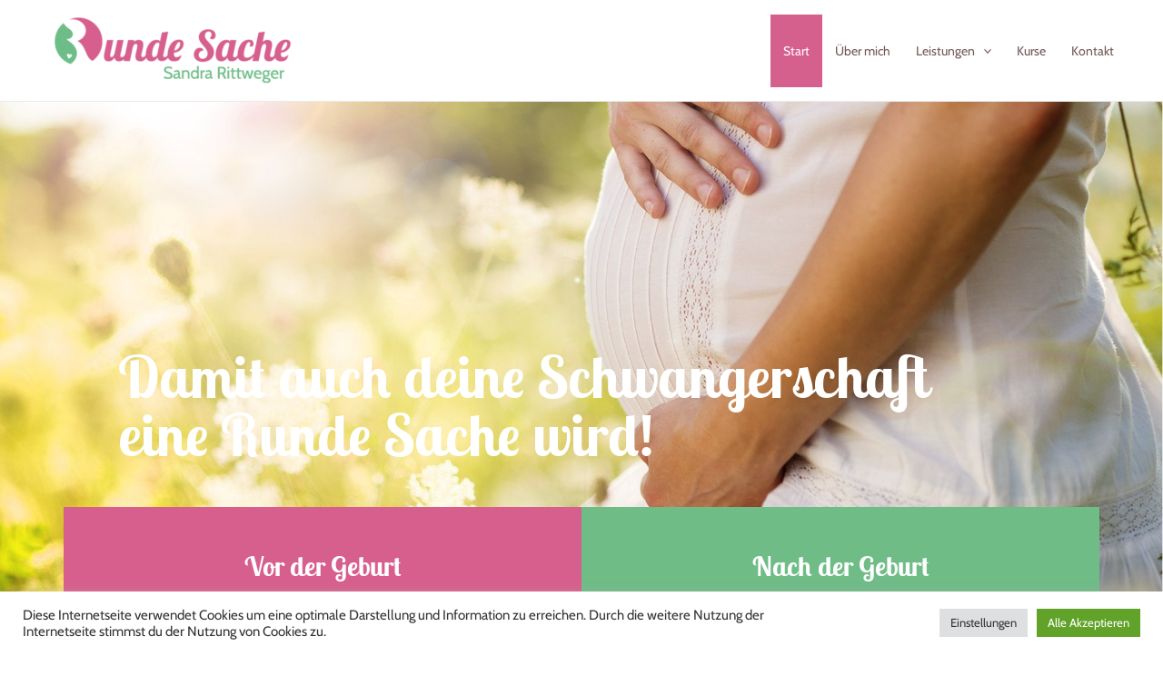

--- FILE ---
content_type: text/css
request_url: https://hebamme-in-garbsen.de/wp-content/uploads/elementor/css/post-5.css?ver=1669108828
body_size: 36554
content:
.elementor-kit-5{--e-global-color-primary:#D55F8D;--e-global-color-secondary:#6DBC86;--e-global-color-text:#735656;--e-global-color-accent:#D55F8D;--e-global-typography-primary-font-family:"Lobster Two";--e-global-typography-primary-font-weight:600;--e-global-typography-secondary-font-family:"Roboto Slab";--e-global-typography-secondary-font-weight:400;--e-global-typography-text-font-family:"Cabin";--e-global-typography-text-font-weight:400;--e-global-typography-accent-font-family:"Roboto";--e-global-typography-accent-font-weight:500;color:var( --e-global-color-text );font-family:"Cabin", Sans-serif;font-size:14px;}.elementor-kit-5 p{margin-bottom:1em;}.elementor-kit-5 a{color:var( --e-global-color-accent );}.elementor-kit-5 h1{font-family:"Lobster Two", Sans-serif;}.elementor-kit-5 h2{font-family:"Lobster Two", Sans-serif;}.elementor-section.elementor-section-boxed > .elementor-container{max-width:1140px;}.e-container{--container-max-width:1140px;}.elementor-widget:not(:last-child){margin-bottom:20px;}.elementor-element{--widgets-spacing:20px;}{}h1.entry-title{display:var(--page-title-display);}.elementor-kit-5 e-page-transition{background-color:#FFBC7D;}@media(max-width:1024px){.elementor-section.elementor-section-boxed > .elementor-container{max-width:1024px;}.e-container{--container-max-width:1024px;}}@media(max-width:767px){.elementor-kit-5{font-size:16px;}.elementor-section.elementor-section-boxed > .elementor-container{max-width:767px;}.e-container{--container-max-width:767px;}}/* Start Custom Fonts CSS */@font-face {
	font-family: 'Lobster Two';
	font-style: normal;
	font-weight: normal;
	font-display: auto;
	src: url('https://hebamme-in-garbsen.de/wp-content/uploads/2022/11/LobsterTwo.eot');
	src: url('https://hebamme-in-garbsen.de/wp-content/uploads/2022/11/LobsterTwo.eot?#iefix') format('embedded-opentype'),
		url('https://hebamme-in-garbsen.de/wp-content/uploads/2022/11/LobsterTwo.woff2') format('woff2'),
		url('https://hebamme-in-garbsen.de/wp-content/uploads/2022/11/LobsterTwo.woff') format('woff'),
		url('https://hebamme-in-garbsen.de/wp-content/uploads/2022/11/LobsterTwo-Regular.ttf') format('truetype'),
		url('https://hebamme-in-garbsen.de/wp-content/uploads/2022/11/LobsterTwo.svg#LobsterTwo') format('svg');
}
@font-face {
	font-family: 'Lobster Two';
	font-style: normal;
	font-weight: 400;
	font-display: auto;
	src: url('https://hebamme-in-garbsen.de/wp-content/uploads/2022/11/LobsterTwo.eot');
	src: url('https://hebamme-in-garbsen.de/wp-content/uploads/2022/11/LobsterTwo.eot?#iefix') format('embedded-opentype'),
		url('https://hebamme-in-garbsen.de/wp-content/uploads/2022/11/LobsterTwo.woff2') format('woff2'),
		url('https://hebamme-in-garbsen.de/wp-content/uploads/2022/11/LobsterTwo.woff') format('woff'),
		url('https://hebamme-in-garbsen.de/wp-content/uploads/2022/11/LobsterTwo-Regular.ttf') format('truetype'),
		url('https://hebamme-in-garbsen.de/wp-content/uploads/2022/11/LobsterTwo.svg#LobsterTwo') format('svg');
}
@font-face {
	font-family: 'Lobster Two';
	font-style: normal;
	font-weight: bold;
	font-display: auto;
	src: url('https://hebamme-in-garbsen.de/wp-content/uploads/2022/11/LobsterTwo-Bold.eot');
	src: url('https://hebamme-in-garbsen.de/wp-content/uploads/2022/11/LobsterTwo-Bold.eot?#iefix') format('embedded-opentype'),
		url('https://hebamme-in-garbsen.de/wp-content/uploads/2022/11/LobsterTwo-Bold.woff2') format('woff2'),
		url('https://hebamme-in-garbsen.de/wp-content/uploads/2022/11/LobsterTwo-Bold.woff') format('woff'),
		url('https://hebamme-in-garbsen.de/wp-content/uploads/2022/11/LobsterTwo-Bold.ttf') format('truetype'),
		url('https://hebamme-in-garbsen.de/wp-content/uploads/2022/11/LobsterTwo-Bold.svg#LobsterTwo') format('svg');
}
@font-face {
	font-family: 'Lobster Two';
	font-style: normal;
	font-weight: 700;
	font-display: auto;
	src: url('https://hebamme-in-garbsen.de/wp-content/uploads/2022/11/LobsterTwo-Bold.eot');
	src: url('https://hebamme-in-garbsen.de/wp-content/uploads/2022/11/LobsterTwo-Bold.eot?#iefix') format('embedded-opentype'),
		url('https://hebamme-in-garbsen.de/wp-content/uploads/2022/11/LobsterTwo-Bold.woff2') format('woff2'),
		url('https://hebamme-in-garbsen.de/wp-content/uploads/2022/11/LobsterTwo-Bold.woff') format('woff'),
		url('https://hebamme-in-garbsen.de/wp-content/uploads/2022/11/LobsterTwo-Bold.ttf') format('truetype'),
		url('https://hebamme-in-garbsen.de/wp-content/uploads/2022/11/LobsterTwo-Bold.svg#LobsterTwo') format('svg');
}
@font-face {
	font-family: 'Lobster Two';
	font-style: italic;
	font-weight: normal;
	font-display: auto;
	src: url('https://hebamme-in-garbsen.de/wp-content/uploads/2022/11/LobsterTwo-Italic.eot');
	src: url('https://hebamme-in-garbsen.de/wp-content/uploads/2022/11/LobsterTwo-Italic.eot?#iefix') format('embedded-opentype'),
		url('https://hebamme-in-garbsen.de/wp-content/uploads/2022/11/LobsterTwo-Italic.woff2') format('woff2'),
		url('https://hebamme-in-garbsen.de/wp-content/uploads/2022/11/LobsterTwo-Italic.woff') format('woff'),
		url('https://hebamme-in-garbsen.de/wp-content/uploads/2022/11/LobsterTwo-Italic.ttf') format('truetype'),
		url('https://hebamme-in-garbsen.de/wp-content/uploads/2022/11/LobsterTwo-Italic.svg#LobsterTwo') format('svg');
}
@font-face {
	font-family: 'Lobster Two';
	font-style: italic;
	font-weight: 400;
	font-display: auto;
	src: url('https://hebamme-in-garbsen.de/wp-content/uploads/2022/11/LobsterTwo-Italic.eot');
	src: url('https://hebamme-in-garbsen.de/wp-content/uploads/2022/11/LobsterTwo-Italic.eot?#iefix') format('embedded-opentype'),
		url('https://hebamme-in-garbsen.de/wp-content/uploads/2022/11/LobsterTwo-Italic.woff2') format('woff2'),
		url('https://hebamme-in-garbsen.de/wp-content/uploads/2022/11/LobsterTwo-Italic.woff') format('woff'),
		url('https://hebamme-in-garbsen.de/wp-content/uploads/2022/11/LobsterTwo-Italic.ttf') format('truetype'),
		url('https://hebamme-in-garbsen.de/wp-content/uploads/2022/11/LobsterTwo-Italic.svg#LobsterTwo') format('svg');
}
@font-face {
	font-family: 'Lobster Two';
	font-style: italic;
	font-weight: bold;
	font-display: auto;
	src: url('https://hebamme-in-garbsen.de/wp-content/uploads/2022/11/LobsterTwo-BoldItalic.eot');
	src: url('https://hebamme-in-garbsen.de/wp-content/uploads/2022/11/LobsterTwo-BoldItalic.eot?#iefix') format('embedded-opentype'),
		url('https://hebamme-in-garbsen.de/wp-content/uploads/2022/11/LobsterTwo-BoldItalic.woff2') format('woff2'),
		url('https://hebamme-in-garbsen.de/wp-content/uploads/2022/11/LobsterTwo-BoldItalic.woff') format('woff'),
		url('https://hebamme-in-garbsen.de/wp-content/uploads/2022/11/LobsterTwo-BoldItalic.ttf') format('truetype'),
		url('https://hebamme-in-garbsen.de/wp-content/uploads/2022/11/LobsterTwo-BoldItalic.svg#LobsterTwo') format('svg');
}
@font-face {
	font-family: 'Lobster Two';
	font-style: italic;
	font-weight: 700;
	font-display: auto;
	src: url('https://hebamme-in-garbsen.de/wp-content/uploads/2022/11/LobsterTwo-BoldItalic.eot');
	src: url('https://hebamme-in-garbsen.de/wp-content/uploads/2022/11/LobsterTwo-BoldItalic.eot?#iefix') format('embedded-opentype'),
		url('https://hebamme-in-garbsen.de/wp-content/uploads/2022/11/LobsterTwo-BoldItalic.woff2') format('woff2'),
		url('https://hebamme-in-garbsen.de/wp-content/uploads/2022/11/LobsterTwo-BoldItalic.woff') format('woff'),
		url('https://hebamme-in-garbsen.de/wp-content/uploads/2022/11/LobsterTwo-BoldItalic.ttf') format('truetype'),
		url('https://hebamme-in-garbsen.de/wp-content/uploads/2022/11/LobsterTwo-BoldItalic.svg#LobsterTwo') format('svg');
}
/* End Custom Fonts CSS */
/* Start Custom Fonts CSS */@font-face {
	font-family: 'Roboto Slab';
	font-style: normal;
	font-weight: 100;
	font-display: auto;
	src: url('https://hebamme-in-garbsen.de/wp-content/uploads/2022/11/RobotoSlab-Thin.eot');
	src: url('https://hebamme-in-garbsen.de/wp-content/uploads/2022/11/RobotoSlab-Thin.eot?#iefix') format('embedded-opentype'),
		url('https://hebamme-in-garbsen.de/wp-content/uploads/2022/11/RobotoSlab-Thin.woff2') format('woff2'),
		url('https://hebamme-in-garbsen.de/wp-content/uploads/2022/11/RobotoSlab-Thin.woff') format('woff'),
		url('https://hebamme-in-garbsen.de/wp-content/uploads/2022/11/RobotoSlab-Thin.ttf') format('truetype'),
		url('https://hebamme-in-garbsen.de/wp-content/uploads/2022/11/RobotoSlab-Thin.svg#RobotoSlab') format('svg');
}
@font-face {
	font-family: 'Roboto Slab';
	font-style: normal;
	font-weight: 200;
	font-display: auto;
	src: url('https://hebamme-in-garbsen.de/wp-content/uploads/2022/11/RobotoSlab-ExtraLight.eot');
	src: url('https://hebamme-in-garbsen.de/wp-content/uploads/2022/11/RobotoSlab-ExtraLight.eot?#iefix') format('embedded-opentype'),
		url('https://hebamme-in-garbsen.de/wp-content/uploads/2022/11/RobotoSlab-ExtraLight.woff2') format('woff2'),
		url('https://hebamme-in-garbsen.de/wp-content/uploads/2022/11/RobotoSlab-ExtraLight.woff') format('woff'),
		url('https://hebamme-in-garbsen.de/wp-content/uploads/2022/11/RobotoSlab-ExtraLight.ttf') format('truetype'),
		url('https://hebamme-in-garbsen.de/wp-content/uploads/2022/11/RobotoSlab-ExtraLight.svg#RobotoSlab') format('svg');
}
@font-face {
	font-family: 'Roboto Slab';
	font-style: normal;
	font-weight: 300;
	font-display: auto;
	src: url('https://hebamme-in-garbsen.de/wp-content/uploads/2022/11/RobotoSlab-Light.eot');
	src: url('https://hebamme-in-garbsen.de/wp-content/uploads/2022/11/RobotoSlab-Light.eot?#iefix') format('embedded-opentype'),
		url('https://hebamme-in-garbsen.de/wp-content/uploads/2022/11/RobotoSlab-Light.woff2') format('woff2'),
		url('https://hebamme-in-garbsen.de/wp-content/uploads/2022/11/RobotoSlab-Light.woff') format('woff'),
		url('https://hebamme-in-garbsen.de/wp-content/uploads/2022/11/RobotoSlab-Light.ttf') format('truetype'),
		url('https://hebamme-in-garbsen.de/wp-content/uploads/2022/11/RobotoSlab-Light.svg#RobotoSlab') format('svg');
}
@font-face {
	font-family: 'Roboto Slab';
	font-style: normal;
	font-weight: normal;
	font-display: auto;
	src: url('https://hebamme-in-garbsen.de/wp-content/uploads/2022/11/RobotoSlab-Regular.eot');
	src: url('https://hebamme-in-garbsen.de/wp-content/uploads/2022/11/RobotoSlab-Regular.eot?#iefix') format('embedded-opentype'),
		url('https://hebamme-in-garbsen.de/wp-content/uploads/2022/11/RobotoSlab-Regular.woff2') format('woff2'),
		url('https://hebamme-in-garbsen.de/wp-content/uploads/2022/11/RobotoSlab-Regular.woff') format('woff'),
		url('https://hebamme-in-garbsen.de/wp-content/uploads/2022/11/RobotoSlab-Regular.ttf') format('truetype'),
		url('https://hebamme-in-garbsen.de/wp-content/uploads/2022/11/RobotoSlab-Regular.svg#RobotoSlab') format('svg');
}
@font-face {
	font-family: 'Roboto Slab';
	font-style: normal;
	font-weight: 400;
	font-display: auto;
	src: url('https://hebamme-in-garbsen.de/wp-content/uploads/2022/11/RobotoSlab-Regular.eot');
	src: url('https://hebamme-in-garbsen.de/wp-content/uploads/2022/11/RobotoSlab-Regular.eot?#iefix') format('embedded-opentype'),
		url('https://hebamme-in-garbsen.de/wp-content/uploads/2022/11/RobotoSlab-Regular.woff2') format('woff2'),
		url('https://hebamme-in-garbsen.de/wp-content/uploads/2022/11/RobotoSlab-Regular.woff') format('woff'),
		url('https://hebamme-in-garbsen.de/wp-content/uploads/2022/11/RobotoSlab-Regular.ttf') format('truetype'),
		url('https://hebamme-in-garbsen.de/wp-content/uploads/2022/11/RobotoSlab-Regular.svg#RobotoSlab') format('svg');
}
@font-face {
	font-family: 'Roboto Slab';
	font-style: normal;
	font-weight: 500;
	font-display: auto;
	src: url('https://hebamme-in-garbsen.de/wp-content/uploads/2022/11/RobotoSlab-Medium.eot');
	src: url('https://hebamme-in-garbsen.de/wp-content/uploads/2022/11/RobotoSlab-Medium.eot?#iefix') format('embedded-opentype'),
		url('https://hebamme-in-garbsen.de/wp-content/uploads/2022/11/RobotoSlab-Medium.woff2') format('woff2'),
		url('https://hebamme-in-garbsen.de/wp-content/uploads/2022/11/RobotoSlab-Medium.woff') format('woff'),
		url('https://hebamme-in-garbsen.de/wp-content/uploads/2022/11/RobotoSlab-Medium.ttf') format('truetype'),
		url('https://hebamme-in-garbsen.de/wp-content/uploads/2022/11/RobotoSlab-Medium.svg#RobotoSlab') format('svg');
}
@font-face {
	font-family: 'Roboto Slab';
	font-style: normal;
	font-weight: 600;
	font-display: auto;
	src: url('https://hebamme-in-garbsen.de/wp-content/uploads/2022/11/RobotoSlab-SemiBold.eot');
	src: url('https://hebamme-in-garbsen.de/wp-content/uploads/2022/11/RobotoSlab-SemiBold.eot?#iefix') format('embedded-opentype'),
		url('https://hebamme-in-garbsen.de/wp-content/uploads/2022/11/RobotoSlab-SemiBold.woff2') format('woff2'),
		url('https://hebamme-in-garbsen.de/wp-content/uploads/2022/11/RobotoSlab-SemiBold.woff') format('woff'),
		url('https://hebamme-in-garbsen.de/wp-content/uploads/2022/11/RobotoSlab-SemiBold.ttf') format('truetype'),
		url('https://hebamme-in-garbsen.de/wp-content/uploads/2022/11/RobotoSlab-SemiBold.svg#RobotoSlab') format('svg');
}
@font-face {
	font-family: 'Roboto Slab';
	font-style: normal;
	font-weight: bold;
	font-display: auto;
	src: url('https://hebamme-in-garbsen.de/wp-content/uploads/2022/11/RobotoSlab-Bold.eot');
	src: url('https://hebamme-in-garbsen.de/wp-content/uploads/2022/11/RobotoSlab-Bold.eot?#iefix') format('embedded-opentype'),
		url('https://hebamme-in-garbsen.de/wp-content/uploads/2022/11/RobotoSlab-Bold.woff2') format('woff2'),
		url('https://hebamme-in-garbsen.de/wp-content/uploads/2022/11/RobotoSlab-Bold.woff') format('woff'),
		url('https://hebamme-in-garbsen.de/wp-content/uploads/2022/11/RobotoSlab-Bold.ttf') format('truetype'),
		url('https://hebamme-in-garbsen.de/wp-content/uploads/2022/11/RobotoSlab-Black.svg#RobotoSlab') format('svg');
}
@font-face {
	font-family: 'Roboto Slab';
	font-style: normal;
	font-weight: 700;
	font-display: auto;
	src: url('https://hebamme-in-garbsen.de/wp-content/uploads/2022/11/RobotoSlab-Bold.eot');
	src: url('https://hebamme-in-garbsen.de/wp-content/uploads/2022/11/RobotoSlab-Bold.eot?#iefix') format('embedded-opentype'),
		url('https://hebamme-in-garbsen.de/wp-content/uploads/2022/11/RobotoSlab-Bold.woff2') format('woff2'),
		url('https://hebamme-in-garbsen.de/wp-content/uploads/2022/11/RobotoSlab-Bold.woff') format('woff'),
		url('https://hebamme-in-garbsen.de/wp-content/uploads/2022/11/RobotoSlab-Bold.ttf') format('truetype'),
		url('https://hebamme-in-garbsen.de/wp-content/uploads/2022/11/RobotoSlab-Black.svg#RobotoSlab') format('svg');
}
@font-face {
	font-family: 'Roboto Slab';
	font-style: normal;
	font-weight: 800;
	font-display: auto;
	src: url('https://hebamme-in-garbsen.de/wp-content/uploads/2022/11/RobotoSlab-ExtraBold.eot');
	src: url('https://hebamme-in-garbsen.de/wp-content/uploads/2022/11/RobotoSlab-ExtraBold.eot?#iefix') format('embedded-opentype'),
		url('https://hebamme-in-garbsen.de/wp-content/uploads/2022/11/RobotoSlab-ExtraBold.woff2') format('woff2'),
		url('https://hebamme-in-garbsen.de/wp-content/uploads/2022/11/RobotoSlab-ExtraBold.woff') format('woff'),
		url('https://hebamme-in-garbsen.de/wp-content/uploads/2022/11/RobotoSlab-ExtraBold.ttf') format('truetype'),
		url('https://hebamme-in-garbsen.de/wp-content/uploads/2022/11/RobotoSlab-ExtraBold.svg#RobotoSlab') format('svg');
}
@font-face {
	font-family: 'Roboto Slab';
	font-style: normal;
	font-weight: 900;
	font-display: auto;
	src: url('https://hebamme-in-garbsen.de/wp-content/uploads/2022/11/RobotoSlab-Black.eot');
	src: url('https://hebamme-in-garbsen.de/wp-content/uploads/2022/11/RobotoSlab-Black.eot?#iefix') format('embedded-opentype'),
		url('https://hebamme-in-garbsen.de/wp-content/uploads/2022/11/RobotoSlab-Black.woff2') format('woff2'),
		url('https://hebamme-in-garbsen.de/wp-content/uploads/2022/11/RobotoSlab-Black.woff') format('woff'),
		url('https://hebamme-in-garbsen.de/wp-content/uploads/2022/11/RobotoSlab-Black.ttf') format('truetype'),
		url('https://hebamme-in-garbsen.de/wp-content/uploads/2022/11/RobotoSlab-Black-1.svg#RobotoSlab') format('svg');
}
/* End Custom Fonts CSS */
/* Start Custom Fonts CSS */@font-face {
	font-family: 'Cabin';
	font-style: normal;
	font-weight: normal;
	font-display: auto;
	src: url('https://hebamme-in-garbsen.de/wp-content/uploads/2022/11/Cabin-Regular.eot');
	src: url('https://hebamme-in-garbsen.de/wp-content/uploads/2022/11/Cabin-Regular.eot?#iefix') format('embedded-opentype'),
		url('https://hebamme-in-garbsen.de/wp-content/uploads/2022/11/Cabin-Regular.woff2') format('woff2'),
		url('https://hebamme-in-garbsen.de/wp-content/uploads/2022/11/Cabin-Regular.woff') format('woff'),
		url('https://hebamme-in-garbsen.de/wp-content/uploads/2022/11/Cabin-Regular.ttf') format('truetype'),
		url('https://hebamme-in-garbsen.de/wp-content/uploads/2022/11/Cabin-Regular.svg#Cabin') format('svg');
}
@font-face {
	font-family: 'Cabin';
	font-style: normal;
	font-weight: 400;
	font-display: auto;
	src: url('https://hebamme-in-garbsen.de/wp-content/uploads/2022/11/Cabin-Regular.eot');
	src: url('https://hebamme-in-garbsen.de/wp-content/uploads/2022/11/Cabin-Regular.eot?#iefix') format('embedded-opentype'),
		url('https://hebamme-in-garbsen.de/wp-content/uploads/2022/11/Cabin-Regular.woff2') format('woff2'),
		url('https://hebamme-in-garbsen.de/wp-content/uploads/2022/11/Cabin-Regular.woff') format('woff'),
		url('https://hebamme-in-garbsen.de/wp-content/uploads/2022/11/Cabin-Regular.ttf') format('truetype'),
		url('https://hebamme-in-garbsen.de/wp-content/uploads/2022/11/Cabin-Regular.svg#Cabin') format('svg');
}
@font-face {
	font-family: 'Cabin';
	font-style: normal;
	font-weight: 500;
	font-display: auto;
	src: url('https://hebamme-in-garbsen.de/wp-content/uploads/2022/11/Cabin-Medium.eot');
	src: url('https://hebamme-in-garbsen.de/wp-content/uploads/2022/11/Cabin-Medium.eot?#iefix') format('embedded-opentype'),
		url('https://hebamme-in-garbsen.de/wp-content/uploads/2022/11/Cabin-Medium.woff2') format('woff2'),
		url('https://hebamme-in-garbsen.de/wp-content/uploads/2022/11/Cabin-Medium.woff') format('woff'),
		url('https://hebamme-in-garbsen.de/wp-content/uploads/2022/11/Cabin-Medium.ttf') format('truetype'),
		url('https://hebamme-in-garbsen.de/wp-content/uploads/2022/11/Cabin-Italic.svg#Cabin') format('svg');
}
@font-face {
	font-family: 'Cabin';
	font-style: normal;
	font-weight: 600;
	font-display: auto;
	src: url('https://hebamme-in-garbsen.de/wp-content/uploads/2022/11/Cabin-SemiBold.eot');
	src: url('https://hebamme-in-garbsen.de/wp-content/uploads/2022/11/Cabin-SemiBold.eot?#iefix') format('embedded-opentype'),
		url('https://hebamme-in-garbsen.de/wp-content/uploads/2022/11/Cabin-SemiBold.woff2') format('woff2'),
		url('https://hebamme-in-garbsen.de/wp-content/uploads/2022/11/Cabin-SemiBold.woff') format('woff'),
		url('https://hebamme-in-garbsen.de/wp-content/uploads/2022/11/Cabin-SemiBold.ttf') format('truetype'),
		url('https://hebamme-in-garbsen.de/wp-content/uploads/2022/11/Cabin-SemiBold.svg#Cabin') format('svg');
}
@font-face {
	font-family: 'Cabin';
	font-style: normal;
	font-weight: bold;
	font-display: auto;
	src: url('https://hebamme-in-garbsen.de/wp-content/uploads/2022/11/Cabin-Bold.eot');
	src: url('https://hebamme-in-garbsen.de/wp-content/uploads/2022/11/Cabin-Bold.eot?#iefix') format('embedded-opentype'),
		url('https://hebamme-in-garbsen.de/wp-content/uploads/2022/11/Cabin-Bold.woff2') format('woff2'),
		url('https://hebamme-in-garbsen.de/wp-content/uploads/2022/11/Cabin-Bold.woff') format('woff'),
		url('https://hebamme-in-garbsen.de/wp-content/uploads/2022/11/Cabin-Bold.ttf') format('truetype'),
		url('https://hebamme-in-garbsen.de/wp-content/uploads/2022/11/Cabin-Bold.svg#Cabin') format('svg');
}
@font-face {
	font-family: 'Cabin';
	font-style: normal;
	font-weight: 700;
	font-display: auto;
	src: url('https://hebamme-in-garbsen.de/wp-content/uploads/2022/11/Cabin-Bold.eot');
	src: url('https://hebamme-in-garbsen.de/wp-content/uploads/2022/11/Cabin-Bold.eot?#iefix') format('embedded-opentype'),
		url('https://hebamme-in-garbsen.de/wp-content/uploads/2022/11/Cabin-Bold.woff2') format('woff2'),
		url('https://hebamme-in-garbsen.de/wp-content/uploads/2022/11/Cabin-Bold.woff') format('woff'),
		url('https://hebamme-in-garbsen.de/wp-content/uploads/2022/11/Cabin-Bold.ttf') format('truetype'),
		url('https://hebamme-in-garbsen.de/wp-content/uploads/2022/11/Cabin-Bold.svg#Cabin') format('svg');
}
@font-face {
	font-family: 'Cabin';
	font-style: italic;
	font-weight: normal;
	font-display: auto;
	src: url('https://hebamme-in-garbsen.de/wp-content/uploads/2022/11/Cabin-Italic.eot');
	src: url('https://hebamme-in-garbsen.de/wp-content/uploads/2022/11/Cabin-Italic.eot?#iefix') format('embedded-opentype'),
		url('https://hebamme-in-garbsen.de/wp-content/uploads/2022/11/Cabin-Italic.woff2') format('woff2'),
		url('https://hebamme-in-garbsen.de/wp-content/uploads/2022/11/Cabin-Italic.woff') format('woff'),
		url('https://hebamme-in-garbsen.de/wp-content/uploads/2022/11/Cabin-Italic.ttf') format('truetype'),
		url('https://hebamme-in-garbsen.de/wp-content/uploads/2022/11/Cabin-Italic-1.svg#Cabin') format('svg');
}
@font-face {
	font-family: 'Cabin';
	font-style: italic;
	font-weight: 400;
	font-display: auto;
	src: url('https://hebamme-in-garbsen.de/wp-content/uploads/2022/11/Cabin-Italic.eot');
	src: url('https://hebamme-in-garbsen.de/wp-content/uploads/2022/11/Cabin-Italic.eot?#iefix') format('embedded-opentype'),
		url('https://hebamme-in-garbsen.de/wp-content/uploads/2022/11/Cabin-Italic.woff2') format('woff2'),
		url('https://hebamme-in-garbsen.de/wp-content/uploads/2022/11/Cabin-Italic.woff') format('woff'),
		url('https://hebamme-in-garbsen.de/wp-content/uploads/2022/11/Cabin-Italic.ttf') format('truetype'),
		url('https://hebamme-in-garbsen.de/wp-content/uploads/2022/11/Cabin-Italic-1.svg#Cabin') format('svg');
}
@font-face {
	font-family: 'Cabin';
	font-style: italic;
	font-weight: 500;
	font-display: auto;
	src: url('https://hebamme-in-garbsen.de/wp-content/uploads/2022/11/Cabin-MediumItalic.eot');
	src: url('https://hebamme-in-garbsen.de/wp-content/uploads/2022/11/Cabin-MediumItalic.eot?#iefix') format('embedded-opentype'),
		url('https://hebamme-in-garbsen.de/wp-content/uploads/2022/11/Cabin-MediumItalic.woff2') format('woff2'),
		url('https://hebamme-in-garbsen.de/wp-content/uploads/2022/11/Cabin-MediumItalic.woff') format('woff'),
		url('https://hebamme-in-garbsen.de/wp-content/uploads/2022/11/Cabin-MediumItalic.ttf') format('truetype'),
		url('https://hebamme-in-garbsen.de/wp-content/uploads/2022/11/Cabin-MediumItalic.svg#Cabin') format('svg');
}
@font-face {
	font-family: 'Cabin';
	font-style: italic;
	font-weight: 600;
	font-display: auto;
	src: url('https://hebamme-in-garbsen.de/wp-content/uploads/2022/11/Cabin-SemiBoldItalic.eot');
	src: url('https://hebamme-in-garbsen.de/wp-content/uploads/2022/11/Cabin-SemiBoldItalic.eot?#iefix') format('embedded-opentype'),
		url('https://hebamme-in-garbsen.de/wp-content/uploads/2022/11/Cabin-SemiBoldItalic.woff2') format('woff2'),
		url('https://hebamme-in-garbsen.de/wp-content/uploads/2022/11/Cabin-SemiBoldItalic.woff') format('woff'),
		url('https://hebamme-in-garbsen.de/wp-content/uploads/2022/11/Cabin-SemiBoldItalic.ttf') format('truetype'),
		url('https://hebamme-in-garbsen.de/wp-content/uploads/2022/11/Cabin-SemiBoldItalic.svg#Cabin') format('svg');
}
@font-face {
	font-family: 'Cabin';
	font-style: italic;
	font-weight: bold;
	font-display: auto;
	src: url('https://hebamme-in-garbsen.de/wp-content/uploads/2022/11/Cabin-BoldItalic.eot');
	src: url('https://hebamme-in-garbsen.de/wp-content/uploads/2022/11/Cabin-BoldItalic.eot?#iefix') format('embedded-opentype'),
		url('https://hebamme-in-garbsen.de/wp-content/uploads/2022/11/Cabin-BoldItalic.woff2') format('woff2'),
		url('https://hebamme-in-garbsen.de/wp-content/uploads/2022/11/Cabin-BoldItalic.woff') format('woff'),
		url('https://hebamme-in-garbsen.de/wp-content/uploads/2022/11/Cabin-BoldItalic.ttf') format('truetype'),
		url('https://hebamme-in-garbsen.de/wp-content/uploads/2022/11/Cabin-BoldItalic.svg#Cabin') format('svg');
}
@font-face {
	font-family: 'Cabin';
	font-style: italic;
	font-weight: 700;
	font-display: auto;
	src: url('https://hebamme-in-garbsen.de/wp-content/uploads/2022/11/Cabin-BoldItalic.eot');
	src: url('https://hebamme-in-garbsen.de/wp-content/uploads/2022/11/Cabin-BoldItalic.eot?#iefix') format('embedded-opentype'),
		url('https://hebamme-in-garbsen.de/wp-content/uploads/2022/11/Cabin-BoldItalic.woff2') format('woff2'),
		url('https://hebamme-in-garbsen.de/wp-content/uploads/2022/11/Cabin-BoldItalic.woff') format('woff'),
		url('https://hebamme-in-garbsen.de/wp-content/uploads/2022/11/Cabin-BoldItalic.ttf') format('truetype'),
		url('https://hebamme-in-garbsen.de/wp-content/uploads/2022/11/Cabin-BoldItalic.svg#Cabin') format('svg');
}
/* End Custom Fonts CSS */
/* Start Custom Fonts CSS */@font-face {
	font-family: 'Roboto';
	font-style: normal;
	font-weight: 100;
	font-display: auto;
	src: url('https://hebamme-in-garbsen.de/wp-content/uploads/2022/11/Roboto-Thin.eot');
	src: url('https://hebamme-in-garbsen.de/wp-content/uploads/2022/11/Roboto-Thin.eot?#iefix') format('embedded-opentype'),
		url('https://hebamme-in-garbsen.de/wp-content/uploads/2022/11/Roboto-Thin.woff2') format('woff2'),
		url('https://hebamme-in-garbsen.de/wp-content/uploads/2022/11/Roboto-Thin.woff') format('woff'),
		url('https://hebamme-in-garbsen.de/wp-content/uploads/2022/11/Roboto-Thin.ttf') format('truetype'),
		url('https://hebamme-in-garbsen.de/wp-content/uploads/2022/11/Roboto-Thin.svg#Roboto') format('svg');
}
@font-face {
	font-family: 'Roboto';
	font-style: normal;
	font-weight: 300;
	font-display: auto;
	src: url('https://hebamme-in-garbsen.de/wp-content/uploads/2022/11/Roboto-Light.eot');
	src: url('https://hebamme-in-garbsen.de/wp-content/uploads/2022/11/Roboto-Light.eot?#iefix') format('embedded-opentype'),
		url('https://hebamme-in-garbsen.de/wp-content/uploads/2022/11/Roboto-Light.woff2') format('woff2'),
		url('https://hebamme-in-garbsen.de/wp-content/uploads/2022/11/Roboto-Light.woff') format('woff'),
		url('https://hebamme-in-garbsen.de/wp-content/uploads/2022/11/Roboto-Light.ttf') format('truetype'),
		url('https://hebamme-in-garbsen.de/wp-content/uploads/2022/11/Roboto-Light.svg#Roboto') format('svg');
}
@font-face {
	font-family: 'Roboto';
	font-style: normal;
	font-weight: normal;
	font-display: auto;
	src: url('https://hebamme-in-garbsen.de/wp-content/uploads/2022/11/Roboto-Regular.eot');
	src: url('https://hebamme-in-garbsen.de/wp-content/uploads/2022/11/Roboto-Regular.eot?#iefix') format('embedded-opentype'),
		url('https://hebamme-in-garbsen.de/wp-content/uploads/2022/11/Roboto-Regular.woff2') format('woff2'),
		url('https://hebamme-in-garbsen.de/wp-content/uploads/2022/11/Roboto-Regular.woff') format('woff'),
		url('https://hebamme-in-garbsen.de/wp-content/uploads/2022/11/Roboto-Regular.ttf') format('truetype'),
		url('https://hebamme-in-garbsen.de/wp-content/uploads/2022/11/Roboto-Regular.svg#Roboto') format('svg');
}
@font-face {
	font-family: 'Roboto';
	font-style: normal;
	font-weight: 400;
	font-display: auto;
	src: url('https://hebamme-in-garbsen.de/wp-content/uploads/2022/11/Roboto-Regular.eot');
	src: url('https://hebamme-in-garbsen.de/wp-content/uploads/2022/11/Roboto-Regular.eot?#iefix') format('embedded-opentype'),
		url('https://hebamme-in-garbsen.de/wp-content/uploads/2022/11/Roboto-Regular.woff2') format('woff2'),
		url('https://hebamme-in-garbsen.de/wp-content/uploads/2022/11/Roboto-Regular.woff') format('woff'),
		url('https://hebamme-in-garbsen.de/wp-content/uploads/2022/11/Roboto-Regular.ttf') format('truetype'),
		url('https://hebamme-in-garbsen.de/wp-content/uploads/2022/11/Roboto-Regular.svg#Roboto') format('svg');
}
@font-face {
	font-family: 'Roboto';
	font-style: normal;
	font-weight: 500;
	font-display: auto;
	src: url('https://hebamme-in-garbsen.de/wp-content/uploads/2022/11/Roboto-Medium.eot');
	src: url('https://hebamme-in-garbsen.de/wp-content/uploads/2022/11/Roboto-Medium.eot?#iefix') format('embedded-opentype'),
		url('https://hebamme-in-garbsen.de/wp-content/uploads/2022/11/Roboto-Medium.woff2') format('woff2'),
		url('https://hebamme-in-garbsen.de/wp-content/uploads/2022/11/Roboto-Medium.woff') format('woff'),
		url('https://hebamme-in-garbsen.de/wp-content/uploads/2022/11/Roboto-Medium.ttf') format('truetype'),
		url('https://hebamme-in-garbsen.de/wp-content/uploads/2022/11/Roboto-Medium.svg#Roboto') format('svg');
}
@font-face {
	font-family: 'Roboto';
	font-style: normal;
	font-weight: bold;
	font-display: auto;
	src: url('https://hebamme-in-garbsen.de/wp-content/uploads/2022/11/Roboto-Bold.eot');
	src: url('https://hebamme-in-garbsen.de/wp-content/uploads/2022/11/Roboto-Bold.eot?#iefix') format('embedded-opentype'),
		url('https://hebamme-in-garbsen.de/wp-content/uploads/2022/11/Roboto-Bold.woff2') format('woff2'),
		url('https://hebamme-in-garbsen.de/wp-content/uploads/2022/11/Roboto-Bold.woff') format('woff'),
		url('https://hebamme-in-garbsen.de/wp-content/uploads/2022/11/Roboto-Bold.ttf') format('truetype'),
		url('https://hebamme-in-garbsen.de/wp-content/uploads/2022/11/Roboto-Bold.svg#Roboto') format('svg');
}
@font-face {
	font-family: 'Roboto';
	font-style: normal;
	font-weight: 700;
	font-display: auto;
	src: url('https://hebamme-in-garbsen.de/wp-content/uploads/2022/11/Roboto-Bold.eot');
	src: url('https://hebamme-in-garbsen.de/wp-content/uploads/2022/11/Roboto-Bold.eot?#iefix') format('embedded-opentype'),
		url('https://hebamme-in-garbsen.de/wp-content/uploads/2022/11/Roboto-Bold.woff2') format('woff2'),
		url('https://hebamme-in-garbsen.de/wp-content/uploads/2022/11/Roboto-Bold.woff') format('woff'),
		url('https://hebamme-in-garbsen.de/wp-content/uploads/2022/11/Roboto-Bold.ttf') format('truetype'),
		url('https://hebamme-in-garbsen.de/wp-content/uploads/2022/11/Roboto-Bold.svg#Roboto') format('svg');
}
@font-face {
	font-family: 'Roboto';
	font-style: normal;
	font-weight: 900;
	font-display: auto;
	src: url('https://hebamme-in-garbsen.de/wp-content/uploads/2022/11/Roboto-Black.eot');
	src: url('https://hebamme-in-garbsen.de/wp-content/uploads/2022/11/Roboto-Black.eot?#iefix') format('embedded-opentype'),
		url('https://hebamme-in-garbsen.de/wp-content/uploads/2022/11/Roboto-Black.woff2') format('woff2'),
		url('https://hebamme-in-garbsen.de/wp-content/uploads/2022/11/Roboto-Black.woff') format('woff'),
		url('https://hebamme-in-garbsen.de/wp-content/uploads/2022/11/Roboto-Black.ttf') format('truetype'),
		url('https://hebamme-in-garbsen.de/wp-content/uploads/2022/11/Roboto-Black.svg#Roboto') format('svg');
}
@font-face {
	font-family: 'Roboto';
	font-style: italic;
	font-weight: 100;
	font-display: auto;
	src: url('https://hebamme-in-garbsen.de/wp-content/uploads/2022/11/Roboto-ThinItalic.eot');
	src: url('https://hebamme-in-garbsen.de/wp-content/uploads/2022/11/Roboto-ThinItalic.eot?#iefix') format('embedded-opentype'),
		url('https://hebamme-in-garbsen.de/wp-content/uploads/2022/11/Roboto-ThinItalic.woff2') format('woff2'),
		url('https://hebamme-in-garbsen.de/wp-content/uploads/2022/11/Roboto-ThinItalic.woff') format('woff'),
		url('https://hebamme-in-garbsen.de/wp-content/uploads/2022/11/Roboto-ThinItalic.ttf') format('truetype'),
		url('https://hebamme-in-garbsen.de/wp-content/uploads/2022/11/Roboto-ThinItalic.svg#Roboto') format('svg');
}
@font-face {
	font-family: 'Roboto';
	font-style: italic;
	font-weight: 300;
	font-display: auto;
	src: url('https://hebamme-in-garbsen.de/wp-content/uploads/2022/11/Roboto-LightItalic.eot');
	src: url('https://hebamme-in-garbsen.de/wp-content/uploads/2022/11/Roboto-LightItalic.eot?#iefix') format('embedded-opentype'),
		url('https://hebamme-in-garbsen.de/wp-content/uploads/2022/11/Roboto-LightItalic.woff2') format('woff2'),
		url('https://hebamme-in-garbsen.de/wp-content/uploads/2022/11/Roboto-LightItalic.woff') format('woff'),
		url('https://hebamme-in-garbsen.de/wp-content/uploads/2022/11/Roboto-LightItalic.ttf') format('truetype'),
		url('https://hebamme-in-garbsen.de/wp-content/uploads/2022/11/Roboto-LightItalic.svg#Roboto') format('svg');
}
@font-face {
	font-family: 'Roboto';
	font-style: italic;
	font-weight: normal;
	font-display: auto;
	src: url('https://hebamme-in-garbsen.de/wp-content/uploads/2022/11/Roboto-Italic.eot');
	src: url('https://hebamme-in-garbsen.de/wp-content/uploads/2022/11/Roboto-Italic.eot?#iefix') format('embedded-opentype'),
		url('https://hebamme-in-garbsen.de/wp-content/uploads/2022/11/Roboto-Italic.woff2') format('woff2'),
		url('https://hebamme-in-garbsen.de/wp-content/uploads/2022/11/Roboto-Italic.woff') format('woff'),
		url('https://hebamme-in-garbsen.de/wp-content/uploads/2022/11/Roboto-Italic.ttf') format('truetype'),
		url('https://hebamme-in-garbsen.de/wp-content/uploads/2022/11/Roboto-Italic.svg#Roboto') format('svg');
}
@font-face {
	font-family: 'Roboto';
	font-style: italic;
	font-weight: 400;
	font-display: auto;
	src: url('https://hebamme-in-garbsen.de/wp-content/uploads/2022/11/Roboto-Italic.eot');
	src: url('https://hebamme-in-garbsen.de/wp-content/uploads/2022/11/Roboto-Italic.eot?#iefix') format('embedded-opentype'),
		url('https://hebamme-in-garbsen.de/wp-content/uploads/2022/11/Roboto-Italic.woff2') format('woff2'),
		url('https://hebamme-in-garbsen.de/wp-content/uploads/2022/11/Roboto-Italic.woff') format('woff'),
		url('https://hebamme-in-garbsen.de/wp-content/uploads/2022/11/Roboto-Italic.ttf') format('truetype'),
		url('https://hebamme-in-garbsen.de/wp-content/uploads/2022/11/Roboto-Italic.svg#Roboto') format('svg');
}
@font-face {
	font-family: 'Roboto';
	font-style: italic;
	font-weight: 500;
	font-display: auto;
	src: url('https://hebamme-in-garbsen.de/wp-content/uploads/2022/11/Roboto-MediumItalic.eot');
	src: url('https://hebamme-in-garbsen.de/wp-content/uploads/2022/11/Roboto-MediumItalic.eot?#iefix') format('embedded-opentype'),
		url('https://hebamme-in-garbsen.de/wp-content/uploads/2022/11/Roboto-MediumItalic.woff2') format('woff2'),
		url('https://hebamme-in-garbsen.de/wp-content/uploads/2022/11/Roboto-MediumItalic.woff') format('woff'),
		url('https://hebamme-in-garbsen.de/wp-content/uploads/2022/11/Roboto-MediumItalic.ttf') format('truetype'),
		url('https://hebamme-in-garbsen.de/wp-content/uploads/2022/11/Roboto-MediumItalic.svg#Roboto') format('svg');
}
@font-face {
	font-family: 'Roboto';
	font-style: italic;
	font-weight: bold;
	font-display: auto;
	src: url('https://hebamme-in-garbsen.de/wp-content/uploads/2022/11/Roboto-BoldItalic.eot');
	src: url('https://hebamme-in-garbsen.de/wp-content/uploads/2022/11/Roboto-BoldItalic.eot?#iefix') format('embedded-opentype'),
		url('https://hebamme-in-garbsen.de/wp-content/uploads/2022/11/Roboto-BoldItalic.woff2') format('woff2'),
		url('https://hebamme-in-garbsen.de/wp-content/uploads/2022/11/Roboto-BoldItalic.woff') format('woff'),
		url('https://hebamme-in-garbsen.de/wp-content/uploads/2022/11/Roboto-BoldItalic.ttf') format('truetype'),
		url('https://hebamme-in-garbsen.de/wp-content/uploads/2022/11/Roboto-BoldItalic.svg#Roboto') format('svg');
}
@font-face {
	font-family: 'Roboto';
	font-style: italic;
	font-weight: 700;
	font-display: auto;
	src: url('https://hebamme-in-garbsen.de/wp-content/uploads/2022/11/Roboto-BoldItalic.eot');
	src: url('https://hebamme-in-garbsen.de/wp-content/uploads/2022/11/Roboto-BoldItalic.eot?#iefix') format('embedded-opentype'),
		url('https://hebamme-in-garbsen.de/wp-content/uploads/2022/11/Roboto-BoldItalic.woff2') format('woff2'),
		url('https://hebamme-in-garbsen.de/wp-content/uploads/2022/11/Roboto-BoldItalic.woff') format('woff'),
		url('https://hebamme-in-garbsen.de/wp-content/uploads/2022/11/Roboto-BoldItalic.ttf') format('truetype'),
		url('https://hebamme-in-garbsen.de/wp-content/uploads/2022/11/Roboto-BoldItalic.svg#Roboto') format('svg');
}
@font-face {
	font-family: 'Roboto';
	font-style: italic;
	font-weight: 900;
	font-display: auto;
	src: url('https://hebamme-in-garbsen.de/wp-content/uploads/2022/11/Roboto-BlackItalic.eot');
	src: url('https://hebamme-in-garbsen.de/wp-content/uploads/2022/11/Roboto-BlackItalic.eot?#iefix') format('embedded-opentype'),
		url('https://hebamme-in-garbsen.de/wp-content/uploads/2022/11/Roboto-BlackItalic.woff2') format('woff2'),
		url('https://hebamme-in-garbsen.de/wp-content/uploads/2022/11/Roboto-BlackItalic.woff') format('woff'),
		url('https://hebamme-in-garbsen.de/wp-content/uploads/2022/11/Roboto-BlackItalic.ttf') format('truetype'),
		url('https://hebamme-in-garbsen.de/wp-content/uploads/2022/11/Roboto-BlackItalic.svg#Roboto') format('svg');
}
/* End Custom Fonts CSS */

--- FILE ---
content_type: text/css
request_url: https://hebamme-in-garbsen.de/wp-content/uploads/elementor/css/post-7.css?ver=1669108829
body_size: 6230
content:
.elementor-7 .elementor-element.elementor-element-5c3792b > .elementor-container{min-height:80vh;}.elementor-7 .elementor-element.elementor-element-5c3792b:not(.elementor-motion-effects-element-type-background), .elementor-7 .elementor-element.elementor-element-5c3792b > .elementor-motion-effects-container > .elementor-motion-effects-layer{background-image:url("https://hebamme-in-garbsen.de/wp-content/uploads/2022/08/180517_slider-home.jpg");background-position:bottom center;background-repeat:no-repeat;background-size:cover;}.elementor-7 .elementor-element.elementor-element-5c3792b{transition:background 0.3s, border 0.3s, border-radius 0.3s, box-shadow 0.3s;}.elementor-7 .elementor-element.elementor-element-5c3792b > .elementor-background-overlay{transition:background 0.3s, border-radius 0.3s, opacity 0.3s;}.elementor-bc-flex-widget .elementor-7 .elementor-element.elementor-element-5d9d456.elementor-column .elementor-widget-wrap{align-items:flex-end;}.elementor-7 .elementor-element.elementor-element-5d9d456.elementor-column.elementor-element[data-element_type="column"] > .elementor-widget-wrap.elementor-element-populated{align-content:flex-end;align-items:flex-end;}.elementor-7 .elementor-element.elementor-element-44d9fb3{--spacer-size:10vh;}.elementor-7 .elementor-element.elementor-element-c423020 .elementor-heading-title{color:#FFFFFF;font-family:"Lobster Two", Sans-serif;font-size:64px;font-weight:600;}.elementor-7 .elementor-element.elementor-element-c423020 > .elementor-widget-container{margin:50px 50px 50px 50px;}.elementor-7 .elementor-element.elementor-element-4fa0e9c{margin-top:-130px;margin-bottom:0px;}.elementor-7 .elementor-element.elementor-element-648ca44:not(.elementor-motion-effects-element-type-background) > .elementor-widget-wrap, .elementor-7 .elementor-element.elementor-element-648ca44 > .elementor-widget-wrap > .elementor-motion-effects-container > .elementor-motion-effects-layer{background-color:#D75F8D;}.elementor-7 .elementor-element.elementor-element-648ca44 > .elementor-element-populated{transition:background 0.3s, border 0.3s, border-radius 0.3s, box-shadow 0.3s;padding:50px 50px 50px 50px;}.elementor-7 .elementor-element.elementor-element-648ca44 > .elementor-element-populated > .elementor-background-overlay{transition:background 0.3s, border-radius 0.3s, opacity 0.3s;}.elementor-7 .elementor-element.elementor-element-79144f8{text-align:center;}.elementor-7 .elementor-element.elementor-element-79144f8 .elementor-heading-title{color:#FFFFFF;}.elementor-7 .elementor-element.elementor-element-7750d6f{text-align:center;color:#FFFFFF;}.elementor-7 .elementor-element.elementor-element-b779e87 .elementor-button{font-family:"Roboto", Sans-serif;font-weight:500;text-decoration:underline;fill:#FFFFFF;color:#FFFFFF;background-color:#61CE7000;}.elementor-7 .elementor-element.elementor-element-96ca403:not(.elementor-motion-effects-element-type-background) > .elementor-widget-wrap, .elementor-7 .elementor-element.elementor-element-96ca403 > .elementor-widget-wrap > .elementor-motion-effects-container > .elementor-motion-effects-layer{background-color:#6FBC87;}.elementor-7 .elementor-element.elementor-element-96ca403 > .elementor-element-populated{transition:background 0.3s, border 0.3s, border-radius 0.3s, box-shadow 0.3s;padding:50px 50px 50px 50px;}.elementor-7 .elementor-element.elementor-element-96ca403 > .elementor-element-populated > .elementor-background-overlay{transition:background 0.3s, border-radius 0.3s, opacity 0.3s;}.elementor-7 .elementor-element.elementor-element-7ca9f24{text-align:center;}.elementor-7 .elementor-element.elementor-element-7ca9f24 .elementor-heading-title{color:#FFFFFF;}.elementor-7 .elementor-element.elementor-element-adcec69{text-align:center;color:#FFFFFF;}.elementor-7 .elementor-element.elementor-element-70e52dc .elementor-button{font-family:"Roboto", Sans-serif;font-weight:500;text-decoration:underline;fill:#FFFFFF;color:#FFFFFF;background-color:#61CE7000;}.elementor-7 .elementor-element.elementor-element-3f7d0ed{margin-top:50px;margin-bottom:50px;}.elementor-7 .elementor-element.elementor-element-e56a202{--divider-border-style:solid;--divider-color:#DED5CE;--divider-border-width:1px;}.elementor-7 .elementor-element.elementor-element-e56a202 .elementor-divider-separator{width:100%;}.elementor-7 .elementor-element.elementor-element-e56a202 .elementor-divider{padding-top:15px;padding-bottom:15px;}.elementor-7 .elementor-element.elementor-element-88726db{margin-top:50px;margin-bottom:50px;}.elementor-7 .elementor-element.elementor-element-1da7b0a{text-align:center;}.elementor-7 .elementor-element.elementor-element-1da7b0a .elementor-heading-title{color:var( --e-global-color-text );}.elementor-7 .elementor-element.elementor-element-b3ccbd6 .elementor-button{fill:#FFFFFF;color:#FFFFFF;background-color:#D75F8D;border-radius:25px 25px 25px 25px;}.elementor-7 .elementor-element.elementor-element-b35a29c{margin-top:50px;margin-bottom:50px;}.elementor-7 .elementor-element.elementor-element-ce3ed69{--divider-border-style:solid;--divider-color:#DED5CE;--divider-border-width:1px;}.elementor-7 .elementor-element.elementor-element-ce3ed69 .elementor-divider-separator{width:100%;}.elementor-7 .elementor-element.elementor-element-ce3ed69 .elementor-divider{padding-top:15px;padding-bottom:15px;}@media(max-width:767px){.elementor-7 .elementor-element.elementor-element-5c3792b > .elementor-container{min-height:75vh;}.elementor-7 .elementor-element.elementor-element-5c3792b:not(.elementor-motion-effects-element-type-background), .elementor-7 .elementor-element.elementor-element-5c3792b > .elementor-motion-effects-container > .elementor-motion-effects-layer{background-image:url("https://hebamme-in-garbsen.de/wp-content/uploads/2022/08/180517_slider-home.jpg");background-position:top center;background-repeat:no-repeat;background-size:cover;}.elementor-7 .elementor-element.elementor-element-c423020 .elementor-heading-title{font-size:40px;}.elementor-7 .elementor-element.elementor-element-4fa0e9c{margin-top:50px;margin-bottom:50px;}.elementor-7 .elementor-element.elementor-element-648ca44 > .elementor-element-populated{margin:10px 10px 10px 10px;--e-column-margin-right:10px;--e-column-margin-left:10px;}.elementor-7 .elementor-element.elementor-element-96ca403 > .elementor-element-populated{margin:10px 10px 10px 10px;--e-column-margin-right:10px;--e-column-margin-left:10px;}}